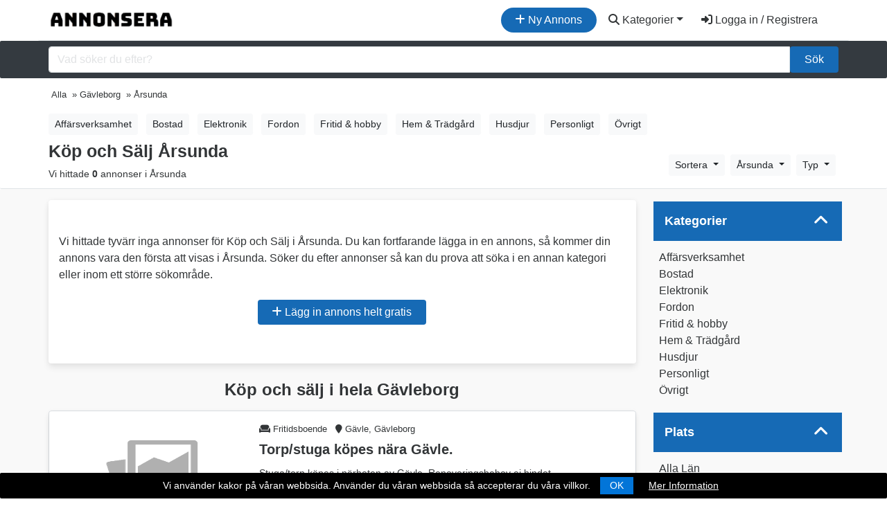

--- FILE ---
content_type: text/html; charset=UTF-8
request_url: https://annonsera.se/annonser/gavleborgs-lan/arsunda-3654
body_size: 14769
content:
<!DOCTYPE html>
<!--[if IE 9]><html class="lt-ie10" lang="sv"> <![endif]-->
<html lang="sv">
	<head>
		<meta charset="utf-8">
		<meta http-equiv="X-UA-Compatible" content="IE=edge">

		<title>Köp och Sälj i Årsunda  - Gratis Annonsering » Annonsera.se</title>
				<meta name="description" content="Letar du efter en Köp och Sälj Marknad i Årsunda? Här hos oss på Annonsera kan du annonsera och lägga in dina annonser helt gratis i Årsunda.">
	
		<meta name="robots" content="index, follow, max-snippet:-1, max-image-preview:large, max-video-preview:-1" />
		<link rel="canonical" href="https://annonsera.se/annonser/gavleborgs-lan/arsunda-3654">
		<meta name="viewport" content="width=device-width, initial-scale=1, shrink-to-fit=no">
<!-- favicon -->
<link rel="apple-touch-icon-precomposed" href="https://annonsera.se/assets/favicon/favicon-152.png">
<link rel="icon" type="image/png" href="https://annonsera.se/assets/favicon/favicon.png">
<meta name="msapplication-TileColor" content="#ffffff">
<meta name="msapplication-TileImage" content="https://annonsera.se/assets/favicon/favicon-144.png">
<meta property="og:locale" content="sv_SE">
<meta property="og:type" content="website">
<meta property="og:title" content="Köp och Sälj i Årsunda  - Gratis Annonsering » Annonsera.se">
<meta property="og:description" content="Letar du efter en Köp och Sälj Marknad i Årsunda? Här hos oss på Annonsera kan du annonsera och lägga in dina annonser helt gratis i Årsunda.">
<meta property="og:url" content="https://annonsera.se/annonser/gavleborgs-lan/arsunda-3654">
<meta property="og:site_name" content="Annonsera">
<meta property="og:image" content="https://annonsera.se/assets/imgs/hero.jpg">
<meta property="og:image:secure_url" content="https://annonsera.se/assets/imgs/hero.jpg">
<meta property="og:image:width" content="1000">
<meta property="og:image:height" content="668">
<meta property="og:image:alt" content="annonsera">
<meta property="og:image:type" content="image/jpeg">
<meta name="twitter:card" content="summary_large_image">
<meta name="twitter:title" content="Köp och Sälj i Årsunda  - Gratis Annonsering » Annonsera.se">
<meta name="twitter:description" content="Letar du efter en Köp och Sälj Marknad i Årsunda? Här hos oss på Annonsera kan du annonsera och lägga in dina annonser helt gratis i Årsunda.">
<meta name="twitter:site" content="@annonseragratis">
<meta name="twitter:creator" content="@annonseragratis">
<meta name="twitter:image" content="https://annonsera.se/assets/imgs/hero.jpg">
<meta property="fb:app_id" content="651265678826283" />

<!-- css -->
<link rel="stylesheet" href="https://stackpath.bootstrapcdn.com/bootstrap/4.5.2/css/bootstrap.min.css">
<link href="https://cdn.jsdelivr.net/npm/select2@4.1.0-beta.1/dist/css/select2.min.css" rel="stylesheet" />
<link rel="stylesheet" href="https://annonsera.se/templates/css/styles.css">
<link rel="stylesheet" href="https://annonsera.se/cookiebar/jquery.cookieBar.min.css">


<!-- javascript -->
<script src="https://cdnjs.cloudflare.com/ajax/libs/jquery/3.5.1/jquery.min.js"></script>
<script src="https://cdnjs.cloudflare.com/ajax/libs/select2/4.0.8/js/select2.min.js"></script>


<!-- CSRF -->
<script>
// add CSRF token in the headers of all requests
$.ajaxSetup({
    headers: {
        'X-CSRF-Token': 'hdlm2lokg175tognu5nmeb441s',
		'X-Ajax-Setup': 1
    }
});
</script>

<!-- baseurl -->
<script>
var baseurl = 'https://annonsera.se';
</script>

<!-- custom functions -->
<script>
// test if cookie is enabled
function cookieEnabled() {
	// Quick test if browser has cookieEnabled host property
	if (navigator.cookieEnabled) {
		return true;
	}

	// Create cookie
	document.cookie = "cookietest=1";
	var ret = document.cookie.indexOf("cookietest=") != -1;

	// Delete cookie
	document.cookie = "cookietest=1; expires=Thu, 01-Jan-1970 00:00:01 GMT";

	return ret;
}

// test if localstorage is available
function lsTest(){
    var test = 'test';
    try {
        localStorage.setItem(test, test);
        localStorage.removeItem(test);
        return true;
    } catch(e) {
        return false;
    }
}

// createCookie
function createCookie(name, value, days) {
    var expires;
    var cookie_path;
	var path = "/";

    if (days) {
        var date = new Date();
        date.setTime(date.getTime() + (days * 24 * 60 * 60 * 1000));
        expires = "; expires=" + date.toUTCString();
    } else {
        expires = "";
    }

	if (path != '') {
		cookie_path = "; path=" + path;
	} else {
		cookie_path = "";
	}

    document.cookie = name + "=" + value + expires + cookie_path;
}

// delete_cookie
function delete_cookie(name) {
	createCookie(name, "", -100);
}

// getCookie
function getCookie(name) {
	var nameEQ = name + "=";
	var ca = document.cookie.split(';');

	for(var i=0;i < ca.length;i++) {
		var c = ca[i];
		while (c.charAt(0)==' ') c = c.substring(1,c.length);
		if (c.indexOf(nameEQ) == 0) return c.substring(nameEQ.length,c.length);
	}

	return null;
}

// check if string is JSON
function IsJsonString(str) {
	try {
		JSON.parse(str);
	} catch (e) {
		return false;
	}

	return true;
}

// add to Favorites
function addToFavorites() {
	$('.add-to-favorites').on('click', function(e){
					window.location.href = 'https://annonsera.se/user/sign-in';
				});
}
</script>

<!-- Global site tag (gtag.js) - Google Analytics -->
<script async src="https://www.googletagmanager.com/gtag/js?id=UA-91792893-25"></script>
<script>
  window.dataLayer = window.dataLayer || [];
  function gtag(){dataLayer.push(arguments);}
  gtag('js', new Date());

  gtag('config', 'UA-91792893-25');
  gtag('config', 'AW-860348460');
   gtag('config', 'G-5P5L0RGDPH');
</script>


		<script type="application/ld+json">
{
  "@context": "https://schema.org",
  "@type": "Organization",
  "name": "Annonsera",
  "alternateName": "Annonsera.se",
  "url": "https://annonsera.se",
  "logo": "https://annonsera.se/assets/imgs/logo.png",
  "sameAs": "https://www.facebook.com/Annonsera-100914821714978/"
}
</script>

<script type="application/ld+json">
{
  "@context": "https://schema.org/",
  "@type": "WebSite",
  "name": "Annonsera",
  "url": "https://annonsera.se",
  "potentialAction": {
    "@type": "SearchAction",
    "target": "https://annonsera.se/annonser?s={search_term_string}",
    "query-input": "required name=search_term_string"
  }
}
</script>

<script type="application/ld+json">
{
  "@context": "https://schema.org/",
  "@type": "DataFeed",
  "name": "Köp och Sälj Årsunda",
  "description": "Letar du efter en Köp och Sälj Marknad i Årsunda? Här hos oss på Annonsera kan du annonsera och lägga in dina annonser helt gratis i Årsunda.",
  "mainEntityOfPage": "https://annonsera.se/annonser/gavleborgs-lan/arsunda-3654",
  "audience": {
      "@type": "Audience",
      "audienceType": "People",
      "geographicArea": {
        "@type": "City",
        "name": "Årsunda"
      }
    }
    }
</script>



		<!-- Page CSS -->
		<link rel="stylesheet" href="https://annonsera.se/templates/js/raty/jquery.raty.css">
	</head>
	<body class="tpl-annonser">
		<!-- Preloader -->
<div class="preloader"></div>



<!-- Navbar -->
<nav id="header-nav" class="navbar container navbar-expand-md">
	<!-- Brand -->
	<a class="navbar-brand" href="https://annonsera.se" title="Annonsera">
		<img class="d-none d-sm-block" src="https://annonsera.se/assets/imgs/logo.png" alt="Annonsera" title="Annonsera" width="180">
		<img class="d-block d-sm-none" src="https://annonsera.se/assets/imgs/annonsmobile.jpg" alt="Annonsera" width="32" height="auto" title="Annonsera">

	</a>
								        	<a href="https://annonsera.se/user/sign-in" id="navbarBtnCreateListing" class="btn rounded-pill btn-annons ml-auto mr-1"><i class="fas fa-plus"></i> Ny Annons</a>
			       		

		
	<button class="navbar-toggler text-dark" type="button" data-toggle="collapse" data-target="#navbarSupportedContent" aria-controls="navbarSupportedContent" aria-expanded="false" aria-label="Toggle navigation">
		<i class="fas fa-bars"></i>
	</button>



	<!-- Navbar collapse -->
	<div id="navbarSupportedContent" class="collapse navbar-collapse text-white flex-grow-0">


		<ul class="nav navbar-nav text-right">
			

			<li class="nav-item dropdown">
					<a href="#" class="btn btn-block text-dark dropdown-toggle" id="navbarDropdownMenuLink" data-toggle="dropdown" aria-haspopup="true" aria-expanded="false"><i class="fas fa-search"></i> Kategorier</a>
			
                    <ul class="dropdown-menu" aria-labelledby="navbarDropdownMenuLink">
						<li><a class="dropdown-item" href="https://annonsera.se/annonser/">Alla Annonser</a></li>
						<div class="dropdown-divider"></div>
						<li class="dropdown-submenu"><a class="dropdown-item dropdown-toggle" href="#">Fordon</a>
							<ul class="dropdown-menu">
								  <li><a class="dropdown-item" href="https://annonsera.se/annonser/fordon">Alla Fordon</a></li>
								   <li><a class="dropdown-item" href="https://annonsera.se/annonser/a-traktor">A-Traktorer</a></li>
						          <li><a class="dropdown-item" href="https://annonsera.se/annonser/bilar">Bilar</a></li>
						           <li><a class="dropdown-item" href="https://annonsera.se/annonser/bildelar-biltillbehor">Bildelar & Biltillbehör</a></li>
						          <li><a class="dropdown-item" href="https://annonsera.se/annonser/batar">Båtar</a></li>
						          <li><a class="dropdown-item" href="https://annonsera.se/annonser/batdelar-tillbehor">Båtdelar & Tillbehör</a></li>
						          <li><a class="dropdown-item" href="https://annonsera.se/annonser/husbil">Husbil</a></li>
						          <li><a class="dropdown-item" href="https://annonsera.se/annonser/husvagn">Husvagn</a></li>
						           <li><a class="dropdown-item" href="https://annonsera.se/annonser/lastbil-truck-entreprenad">Lastbil, truck & entreprenad</a></li>
						          <li><a class="dropdown-item" href="https://annonsera.se/annonser/moped">Mopeder</a></li>
						          <li><a class="dropdown-item" href="https://annonsera.se/annonser/motorcyklar">Motorcyklar</a></li>
						           <li><a class="dropdown-item" href="https://annonsera.se/annonser/mc-delar">MC-delar & tillbehör</a></li>
						           <li><a class="dropdown-item" href="https://annonsera.se/annonser/skogs-lantbruksmaskiner">Skogs- & lantbruksmaskiner</a></li>
						          <li><a class="dropdown-item" href="https://annonsera.se/annonser/snoskotrar">Snöskotrar</a></li>
						          <li><a class="dropdown-item" href="https://annonsera.se/annonser/snoskoterdelar">Snöskoterdelar & tillbehör</a></li>
						    </ul>
						</li>
						<div class="dropdown-divider"></div>
						<li class="dropdown-submenu"><a class="dropdown-item dropdown-toggle" href="#">Personligt</a>
							<ul class="dropdown-menu">
								  <li><a class="dropdown-item" href="https://annonsera.se/annonser/personligt">Allt Personligt</a></li>
						          <li><a class="dropdown-item" href="https://annonsera.se/annonser/accessoarer-klockor">Accessoarer & klockor</a></li>
						           <li><a class="dropdown-item" href="https://annonsera.se/annonser/barnartiklar-leksaker">Barnartiklar & leksaker</a></li>
						          <li><a class="dropdown-item" href="https://annonsera.se/annonser/barnklader-skor">Barnkläder & skor</a></li>
						          <li><a class="dropdown-item" href="https://annonsera.se/annonser/klader-skor">Kläder & skor</a></li>
							</ul>
						</li>
						<div class="dropdown-divider"></div>
						<li class="dropdown-submenu"><a class="dropdown-item dropdown-toggle" href="#">Elektronik</a>
							<ul class="dropdown-menu">
								  <li><a class="dropdown-item" href="https://annonsera.se/annonser/elektronik">All Elektronik</a></li>
						          <li><a class="dropdown-item" href="https://annonsera.se/annonser/datorer-tv-spel">Datorer & TV-spel</a></li>
						           <li><a class="dropdown-item" href="https://annonsera.se/annonser/ljud-bild">Ljud & bild</a></li>
						          <li><a class="dropdown-item" href="https://annonsera.se/annonser/telefoner-tillbehor">Telefoner & tillbehör</a></li>
							</ul>
						</li>
						<div class="dropdown-divider"></div>
						<li class="dropdown-submenu"><a class="dropdown-item dropdown-toggle" href="#">Husdjur</a>
							<ul class="dropdown-menu">
								  <li><a class="dropdown-item" href="https://annonsera.se/annonser/djur">Allt Husdjur</a></li>
						          <li><a class="dropdown-item" href="https://annonsera.se/annonser/hund">Hundar</a></li>
						           <li><a class="dropdown-item" href="https://annonsera.se/annonser/katt">Katter</a></li>
						          <li><a class="dropdown-item" href="https://annonsera.se/annonser/gnagare-kaniner">Gnagare & Kaniner</a></li>
						          <li><a class="dropdown-item" href="https://annonsera.se/annonser/reptiler">Reptiler</a></li>
						          <li><a class="dropdown-item" href="https://annonsera.se/annonser/fagel">Fåglar</a></li>
						          <li><a class="dropdown-item" href="https://annonsera.se/annonser/fiskar">Fiskar</a></li>
						          <li><a class="dropdown-item" href="https://annonsera.se/annonser/lantbruksdjur">Lantbruksdjur</a></li>
						          <li><a class="dropdown-item" href="https://annonsera.se/annonser/ovriga-djur">Övriga Djur</a></li>
						          <li><a class="dropdown-item" href="https://annonsera.se/annonser/tillbehor-djur">Djurtillbehör</a></li>
						           <li><a class="dropdown-item" href="https://annonsera.se/annonser/djuravel-tjanster">Djuravel</a></li>
							</ul>
						</li>
						<div class="dropdown-divider"></div>
						<li class="dropdown-submenu"><a class="dropdown-item dropdown-toggle" href="#">Hem & Trädgård</a>
							<ul class="dropdown-menu">
								  <li><a class="dropdown-item" href="https://annonsera.se/annonser/hem-tradgard">Allt Hem & Trädgård</a></li>
						          <li><a class="dropdown-item" href="https://annonsera.se/annonser/bygg-tradgard">Bygg & Trädgård</a></li>
						           <li><a class="dropdown-item" href="https://annonsera.se/annonser/vitvaror">Husgeråd & vitvaror</a></li>
						          <li><a class="dropdown-item" href="https://annonsera.se/annonser/mobler-heminredning">Möbler & heminredning</a></li>
						          <li><a class="dropdown-item" href="https://annonsera.se/annonser/verktyg">Verktyg</a></li>
							</ul>
						</li>
						<div class="dropdown-divider"></div>
						<li class="dropdown-submenu"><a class="dropdown-item dropdown-toggle" href="#">Fritid & Hobby</a>
							<ul class="dropdown-menu">
								  <li><a class="dropdown-item" href="https://annonsera.se/annonser/fritid-hobby">Alla Fritid & Hobby</a></li>
						          <li><a class="dropdown-item" href="https://annonsera.se/annonser/bocker-studentlitteratur">Böcker & studentlitteratur</a></li>
						           <li><a class="dropdown-item" href="https://annonsera.se/annonser/cyklar">Cyklar</a></li>
						          <li><a class="dropdown-item" href="https://annonsera.se/annonser/hobby-samlarprylar">Hobby & samlarprylar</a></li>
						           <li><a class="dropdown-item" href="https://annonsera.se/annonser/hastar-ridsport">Hästar & ridsport</a></li>
						           <li><a class="dropdown-item" href="https://annonsera.se/annonser/jakt-fiske">Jakt & fiske</a></li>
						          <li><a class="dropdown-item" href="https://annonsera.se/annonser/musikutrustning">Musikutrustning</a></li>
						          <li><a class="dropdown-item" href="https://annonsera.se/annonser/sport-fritidsutrustning">Sport- & fritidsutrustning</a></li>
						           <li><a class="dropdown-item" href="https://annonsera.se/annonser/upplevelser-noje">Upplevelser & nöje</a></li>
							</ul>
						</li>
						<div class="dropdown-divider"></div>
						<li class="dropdown-submenu"><a class="dropdown-item dropdown-toggle" href="#">Affärsverksamhet</a>
							<ul class="dropdown-menu">
								  <li><a class="dropdown-item" href="https://annonsera.se/annonser/affarsverksamhet">All Affärsverksamhet</a></li>
						          <li><a class="dropdown-item" href="https://annonsera.se/annonser/affarsoverlatelser">Affärsöverlåtelser</a></li>
						           <li><a class="dropdown-item" href="https://annonsera.se/annonser/inventarier-maskiner">Inventarier & maskiner</a></li>
						          <li><a class="dropdown-item" href="https://annonsera.se/annonser/lokaler-fastigheter">Lokaler & fastigheter</a></li>
						          <li><a class="dropdown-item" href="https://annonsera.se/annonser/tjanster">Tjänster</a></li>
							</ul>
						</li>
						<div class="dropdown-divider"></div>
						<li class="dropdown-submenu"><a class="dropdown-item dropdown-toggle" href="#">Bostad</a>
							<ul class="dropdown-menu">
								  <li><a class="dropdown-item" href="https://annonsera.se/annonser/bostad">Alla Bostad</a></li>
						          <li><a class="dropdown-item" href="https://annonsera.se/annonser/fritidsboende">Fritidsboende</a></li>
						           <li><a class="dropdown-item" href="https://annonsera.se/annonser/gardar">Gårdar</a></li>
						          <li><a class="dropdown-item" href="https://annonsera.se/annonser/lagenheter">Lägenheter</a></li>
						          <li><a class="dropdown-item" href="https://annonsera.se/annonser/radhus">Radhus</a></li>
						          <li><a class="dropdown-item" href="https://annonsera.se/annonser/tomter">Tomter</a></li>
						          <li><a class="dropdown-item" href="https://annonsera.se/annonser/villor">Villor</a></li>
							</ul>
						</li>
						<div class="dropdown-divider"></div>
						<li class="dropdown-submenu"><a class="dropdown-item dropdown-toggle" href="#">Övrigt</a>
							<ul class="dropdown-menu">
								  <li><a class="dropdown-item" href="https://annonsera.se/annonser/ovrigts">Allt Övrigt</a></li>
						          <li><a class="dropdown-item" href="https://annonsera.se/annonser/efterlysningar">Efterlysningar</a></li>
						           <li><a class="dropdown-item" href="https://annonsera.se/annonser/ovrigt-efter">Övrigt</a></li>
							</ul>
						</li>
					</ul>
					</li>

				<li class="nav-item mr-md-3">
					<a href="https://annonsera.se/user/sign-in" id="navbarBtnSignIn" class="btn btn-block text-dark"><i class="fas fa-sign-in-alt"></i> Logga in / Registrera</a>
				</li>
						</ul>
		</div>



</nav>
<div class="container-fluid">

<div class="row pt-2 pb-2 bg-dark search justify-content-center align-items-center">
	<div class="container">
	<form action="https://annonsera.se/annonser" class="form">
		<div class="input-group">
				<input id="s" name="s" class="form-control" type="search" placeholder="Vad söker du efter?" aria-label="Sök...">


				<button class="btn btn-annons col-md-auto" type="submit">Sök</button>
		</div>
			</form>
		</div>
	</div>
</div>
		<div class="container-fluid search-header border-bottom">
					<!-- Breadcrumbs -->
					<div class="container">
						<div class="container-fluid mt-1 mb-0 ml-0 pl-0 pr-0 h5 small">
							<ul itemscope="" itemtype="http://schema.org/BreadcrumbList" class="breadcrumb pl-0 pb-0">
								<li itemprop="itemListElement" itemscope itemtype="http://schema.org/ListItem"><a href="https://annonsera.se/annonser" itemprop="item"><span class="" itemprop="name">Alla</span></a><meta itemprop="position" content="1" /></li> <li itemprop="itemListElement" itemscope itemtype="http://schema.org/ListItem"> » <a href="https://annonsera.se/annonser/gavleborgs-lan" itemprop="item"><span class="" itemprop="name">Gävleborg</span></a><meta itemprop="position" content="2" /></li> <li itemprop="itemListElement" itemscope itemtype="http://schema.org/ListItem"> » <meta itemprop="item" content="https://annonsera.se/annonser/gavleborgs-lan/arsunda-3654"><span class="" itemprop="name">Årsunda</span><meta itemprop="position" content="3" /></li>							</ul>
						</div>
						
						
						<div class="container catsbutton horizontal-scrollable mb-1">
							<div class="row">
								<ul class="list-inline my-1">
																		
									<li class="list-inline-item">
										<a href="https://annonsera.se/annonser/gavleborgs-lan/arsunda-3654/affarsverksamhet" title="Affärsverksamhet" role="button" class="btn btn-sm btn-light mb-0">
										
										Affärsverksamhet										</a>
									</li>
																		
									<li class="list-inline-item">
										<a href="https://annonsera.se/annonser/gavleborgs-lan/arsunda-3654/bostad" title="Bostad" role="button" class="btn btn-sm btn-light mb-0">
										
										Bostad										</a>
									</li>
																		
									<li class="list-inline-item">
										<a href="https://annonsera.se/annonser/gavleborgs-lan/arsunda-3654/elektronik" title="Elektronik" role="button" class="btn btn-sm btn-light mb-0">
										
										Elektronik										</a>
									</li>
																		
									<li class="list-inline-item">
										<a href="https://annonsera.se/annonser/gavleborgs-lan/arsunda-3654/fordon" title="Fordon" role="button" class="btn btn-sm btn-light mb-0">
										
										Fordon										</a>
									</li>
																		
									<li class="list-inline-item">
										<a href="https://annonsera.se/annonser/gavleborgs-lan/arsunda-3654/fritid-hobby" title="Fritid & hobby" role="button" class="btn btn-sm btn-light mb-0">
										
										Fritid & hobby										</a>
									</li>
																		
									<li class="list-inline-item">
										<a href="https://annonsera.se/annonser/gavleborgs-lan/arsunda-3654/hem-tradgard" title="Hem & Trädgård" role="button" class="btn btn-sm btn-light mb-0">
										
										Hem & Trädgård										</a>
									</li>
																		
									<li class="list-inline-item">
										<a href="https://annonsera.se/annonser/gavleborgs-lan/arsunda-3654/djur" title="Husdjur" role="button" class="btn btn-sm btn-light mb-0">
										
										Husdjur										</a>
									</li>
																		
									<li class="list-inline-item">
										<a href="https://annonsera.se/annonser/gavleborgs-lan/arsunda-3654/personligt" title="Personligt" role="button" class="btn btn-sm btn-light mb-0">
										
										Personligt										</a>
									</li>
																		
									<li class="list-inline-item">
										<a href="https://annonsera.se/annonser/gavleborgs-lan/arsunda-3654/ovrigts" title="Övrigt" role="button" class="btn btn-sm btn-light mb-0">
										
										Övrigt										</a>
									</li>
																	</ul>
							</div>
						</div>
						
						<div class="row">
							<div class="col-xl-8 col-lg-8 col-md-7 col-sm-12">
									
								<h1 class="listingstitle">Köp och Sälj Årsunda</h1>
								<p class="results">Vi hittade <strong>0</strong> annonser i Årsunda										
									</p>
							</div>


							<div class="col-xl-4 col-lg-4 col-md-5 col-sm-0">

								<div class="rightbar">

										<!-- sort and map switcher -->
				<ul class="nav d-inline-block mb-2">
					<li class="nav-item">
						<div class="dropdown">
							<button class="btn btn-sm btn-light dropdown-toggle mr-1" type="button" id="dropdownMenuButton" data-toggle="dropdown" aria-haspopup="true" aria-expanded="false">
							Sortera
							</button>
							<div class="dropdown-menu dropdown-menu-right" aria-labelledby="dropdownMenuButton">
								<a class="dropdown-item" href="?sort=price-asc" rel="nofollow">Pris: Billigast till Dyrast</a>
								<a class="dropdown-item" href="?sort=price-desc" rel="nofollow">Pris: Dyrast till Billigast</a>
								<a class="dropdown-item" href="?sort=date-asc" rel="nofollow">Datum: Senaste till Äldsta</a>
								<a class="dropdown-item" href="?sort=date-desc" rel="nofollow">Datum: Äldsta till Senaste</a>
							</div>
						</div>
					</li>
				</ul>


																		
									<ul class="nav d-inline-block mb-2">
										<li class="nav-item">
											<div class="dropdown">
												
												<button class="btn btn-sm btn-light dropdown-toggle mr-1" type="button" id="dropdownMenuButtonValj" data-toggle="dropdown" aria-haspopup="true" aria-expanded="false">
												Årsunda												</button>
												<div class="dropdown-menu pre-scrollable" aria-labelledby="dropdownMenuButtonValj">
																										<a class="dropdown-item" href="https://annonsera.se/annonser/gavleborgs-lan/" title="Hela Länet">Hela Länet</a>
																									<a class="dropdown-item Agö" href="https://annonsera.se/annonser/gavleborgs-lan/ago-4890" title="Agö">Agö</a>
																										<a class="dropdown-item Ala" href="https://annonsera.se/annonser/gavleborgs-lan/ala-3654" title="Ala">Ala</a>
																										<a class="dropdown-item Alfta" href="https://annonsera.se/annonser/gavleborgs-lan/alfta-3654" title="Alfta">Alfta</a>
																										<a class="dropdown-item Arbrå" href="https://annonsera.se/annonser/gavleborgs-lan/arbra-3654" title="Arbrå">Arbrå</a>
																										<a class="dropdown-item Bjuraker" href="https://annonsera.se/annonser/gavleborgs-lan/bjuraker-3654" title="Bjuraker">Bjuraker</a>
																										<a class="dropdown-item Bollnäs" href="https://annonsera.se/annonser/gavleborgs-lan/bollnas-3654" title="Bollnäs">Bollnäs</a>
																										<a class="dropdown-item Delsbo" href="https://annonsera.se/annonser/gavleborgs-lan/delsbo-3654" title="Delsbo">Delsbo</a>
																										<a class="dropdown-item Edsbyn" href="https://annonsera.se/annonser/gavleborgs-lan/edsbyn-3654" title="Edsbyn">Edsbyn</a>
																										<a class="dropdown-item Enviken" href="https://annonsera.se/annonser/gavleborgs-lan/enviken-3654" title="Enviken">Enviken</a>
																										<a class="dropdown-item Fagervik" href="https://annonsera.se/annonser/gavleborgs-lan/fagervik-3654" title="Fagervik">Fagervik</a>
																										<a class="dropdown-item Fiskeby" href="https://annonsera.se/annonser/gavleborgs-lan/fiskeby-3654" title="Fiskeby">Fiskeby</a>
																										<a class="dropdown-item Forsa" href="https://annonsera.se/annonser/gavleborgs-lan/forsa-3654" title="Forsa">Forsa</a>
																										<a class="dropdown-item Forsbacka" href="https://annonsera.se/annonser/gavleborgs-lan/forsbacka-3654" title="Forsbacka">Forsbacka</a>
																										<a class="dropdown-item Färila" href="https://annonsera.se/annonser/gavleborgs-lan/farila-3654" title="Färila">Färila</a>
																										<a class="dropdown-item Gnarp" href="https://annonsera.se/annonser/gavleborgs-lan/gnarp-3654" title="Gnarp">Gnarp</a>
																										<a class="dropdown-item Gävle" href="https://annonsera.se/annonser/gavleborgs-lan/gavle-3654" title="Gävle">Gävle</a>
																										<a class="dropdown-item Hedesunda" href="https://annonsera.se/annonser/gavleborgs-lan/hedesunda-3654" title="Hedesunda">Hedesunda</a>
																										<a class="dropdown-item Hofors" href="https://annonsera.se/annonser/gavleborgs-lan/hofors-3654" title="Hofors">Hofors</a>
																										<a class="dropdown-item Hudiksvall" href="https://annonsera.se/annonser/gavleborgs-lan/hudiksvall-3654" title="Hudiksvall">Hudiksvall</a>
																										<a class="dropdown-item Iggesund" href="https://annonsera.se/annonser/gavleborgs-lan/iggesund-3654" title="Iggesund">Iggesund</a>
																										<a class="dropdown-item Jarvso" href="https://annonsera.se/annonser/gavleborgs-lan/jarvso-3654" title="Jarvso">Jarvso</a>
																										<a class="dropdown-item Järbo" href="https://annonsera.se/annonser/gavleborgs-lan/jarbo-3654" title="Järbo">Järbo</a>
																										<a class="dropdown-item Kalv" href="https://annonsera.se/annonser/gavleborgs-lan/kalv-3654" title="Kalv">Kalv</a>
																										<a class="dropdown-item Karlsvik" href="https://annonsera.se/annonser/gavleborgs-lan/karlsvik-3654" title="Karlsvik">Karlsvik</a>
																										<a class="dropdown-item Karskär" href="https://annonsera.se/annonser/gavleborgs-lan/karskar-3654" title="Karskär">Karskär</a>
																										<a class="dropdown-item Kilafors" href="https://annonsera.se/annonser/gavleborgs-lan/kilafors-3654" title="Kilafors">Kilafors</a>
																										<a class="dropdown-item Kubikenborg" href="https://annonsera.se/annonser/gavleborgs-lan/kubikenborg-3654" title="Kubikenborg">Kubikenborg</a>
																										<a class="dropdown-item Lingbo" href="https://annonsera.se/annonser/gavleborgs-lan/lingbo-3654" title="Lingbo">Lingbo</a>
																										<a class="dropdown-item Ljusdal" href="https://annonsera.se/annonser/gavleborgs-lan/ljusdal-3654" title="Ljusdal">Ljusdal</a>
																										<a class="dropdown-item Ljusne" href="https://annonsera.se/annonser/gavleborgs-lan/ljusne-3654" title="Ljusne">Ljusne</a>
																										<a class="dropdown-item Norrsundet" href="https://annonsera.se/annonser/gavleborgs-lan/norrsundet-3654" title="Norrsundet">Norrsundet</a>
																										<a class="dropdown-item Nyhamn" href="https://annonsera.se/annonser/gavleborgs-lan/nyhamn-3654" title="Nyhamn">Nyhamn</a>
																										<a class="dropdown-item Ockelbo" href="https://annonsera.se/annonser/gavleborgs-lan/ockelbo-3654" title="Ockelbo">Ockelbo</a>
																										<a class="dropdown-item Rönnskär" href="https://annonsera.se/annonser/gavleborgs-lan/ronnskar-3654" title="Rönnskär">Rönnskär</a>
																										<a class="dropdown-item Rönnskärsverken" href="https://annonsera.se/annonser/gavleborgs-lan/ronnskarsverken-3654" title="Rönnskärsverken">Rönnskärsverken</a>
																										<a class="dropdown-item Sandarne" href="https://annonsera.se/annonser/gavleborgs-lan/sandarne-3654" title="Sandarne">Sandarne</a>
																										<a class="dropdown-item Sandviken" href="https://annonsera.se/annonser/gavleborgs-lan/sandviken-3654" title="Sandviken">Sandviken</a>
																										<a class="dropdown-item Stocka" href="https://annonsera.se/annonser/gavleborgs-lan/stocka-3654" title="Stocka">Stocka</a>
																										<a class="dropdown-item Storvik" href="https://annonsera.se/annonser/gavleborgs-lan/storvik-3654" title="Storvik">Storvik</a>
																										<a class="dropdown-item Strömsbruk" href="https://annonsera.se/annonser/gavleborgs-lan/stromsbruk-3654" title="Strömsbruk">Strömsbruk</a>
																										<a class="dropdown-item Stugsund" href="https://annonsera.se/annonser/gavleborgs-lan/stugsund-3654" title="Stugsund">Stugsund</a>
																										<a class="dropdown-item Svartvik" href="https://annonsera.se/annonser/gavleborgs-lan/svartvik-3654" title="Svartvik">Svartvik</a>
																										<a class="dropdown-item Söderfors" href="https://annonsera.se/annonser/gavleborgs-lan/soderfors-3654" title="Söderfors">Söderfors</a>
																										<a class="dropdown-item Söderhamn" href="https://annonsera.se/annonser/gavleborgs-lan/soderhamn-3654" title="Söderhamn">Söderhamn</a>
																										<a class="dropdown-item Valbo" href="https://annonsera.se/annonser/gavleborgs-lan/valbo-3654" title="Valbo">Valbo</a>
																										<a class="dropdown-item Vallvik" href="https://annonsera.se/annonser/gavleborgs-lan/vallvik-3654" title="Vallvik">Vallvik</a>
																										<a class="dropdown-item Vivstavarv" href="https://annonsera.se/annonser/gavleborgs-lan/vivstavarv-3654" title="Vivstavarv">Vivstavarv</a>
																										<a class="dropdown-item Årsunda" href="https://annonsera.se/annonser/gavleborgs-lan/arsunda-3654" title="Årsunda">Årsunda</a>
																										<a class="dropdown-item Åshammar" href="https://annonsera.se/annonser/gavleborgs-lan/ashammar-3654" title="Åshammar">Åshammar</a>
																										<a class="dropdown-item Östrand" href="https://annonsera.se/annonser/gavleborgs-lan/ostrand-3654" title="Östrand">Östrand</a>
																									</div>
											</div>
											
										</li>
									</ul>
																		<ul class="nav d-inline-block mb-2">
										<li class="nav-item">
											<div class="dropdown">
												
												<button class="btn btn-sm btn-light dropdown-toggle mr-1" type="button" id="dropdownMenuButtonTyp" data-toggle="dropdown" aria-haspopup="true" aria-expanded="false">
													Typ
												</button>
												<div class="dropdown-menu dropdown-menu-right" aria-labelledby="dropdownMenuButtonTyp">
													<a class="dropdown-item saljes" href="https://annonsera.se/annonser/gavleborgs-lan/arsunda-3654" rel="nofollow">Säljes</a>
													
													<a class="dropdown-item kopes" href="https://annonsera.se/annonser/gavleborgs-lan/arsunda-3654?field_40=Köpes" rel="nofollow">Köpes</a>
													<a class="dropdown-item uthyres" href="https://annonsera.se/annonser/gavleborgs-lan/arsunda-3654?field_40=Uthyres" rel="nofollow">Uthyres</a>
													
												</div>
											</div>
										</li>
									</ul>
									
								</div>
							</div>
							
						</div>
					</div>


						</div>
						<div class="container-fluid" style="background-color:#f9f9f9;">
							<div id="public-listings" class="container">
								<div class="row pt-2">

					<!-- Items -->
					<div class="col-xl-9 col-lg-9 col-md-12 col-sm-12 item-list">

						<!-- Items Loop -->
						<div class="container-fluid mt-2">
							<div class="row">
																<div class="container no-result py-5">Vi hittade tyvärr inga annonser för Köp och Sälj i Årsunda. Du kan fortfarande lägga in en annons, så kommer din annons vara den första att visas i Årsunda. Söker du efter annonser så kan du prova att söka i en annan kategori eller inom ett större sökområde.

										<div class=" text-center pt-4 pb-2">

								        	<a href="https://annonsera.se/user/sign-in" class="btn btn-annons" tabindex="-1" role="button" aria-disabled="true"><i class="fas fa-plus"></i> Lägg in annons helt gratis</a>
			       					</div>
									</div>								
							</div>
							<!-- Pagination -->
													</div>
						
												<div class="container my-2">
							<div class="justify-content-center">
								<div class="hometitles mt-4 mb-3 h4 font-weight-bold text-center">Köp och sälj i hela Gävleborg</div>
							</div>
						</div>
						<div class="container mb-2">
							<div class="row">
																
								<div itemscope itemtype="http://schema.org/IndividualProduct" id="5955" class="mb-3 border rounded col-xl-12 col-lg-12 col-md-12 col-sm-12 px-0 " data-listing-id="5955">
									
									<meta itemprop="name" content="Torp/stuga köpes nära Gävle." />
									<meta itemprop="sku" content="5955">
									<meta itemprop="image" content="https://annonsera.se/assets/imgs/blank.png">
									<div itemprop="offers" itemscope itemtype="http://schema.org/Offer" class="card border-0 ">
										<div class="row p-3 no-gutters">
										<div class="col-md-4" style="height: 180px;">
											<a href="https://annonsera.se/gavleborgs-lan/fritidsboende/torpstuga-kopes-nara-gavle" class="a-img-wrap mb-2" title="Torp/stuga köpes nära Gävle.">
												<img class="rounded h-100 w-100" loading="lazy" alt="Torp/stuga köpes nära Gävle." src="https://annonsera.se/assets/imgs/blank.png">
											</a>
											
											</div>
										
										<div class="col-md-8">
											<div class="card-block mx-0 mx-md-3">
												<div class="catloc small py-2 pt-md-0">
												<span class="card-text">
													<i class="fas fa-couch"></i> 
													Fritidsboende												</span>
												<span class="card-text ml-2" itemprop="areaServed" itemscope itemtype="http://schema.org/Place">
														<span itemprop="address">
															<i class="fa-solid fa-location-pin"></i>
															Gävle, Gävleborg														</span>
													</span>
												</div>
												<a href="https://annonsera.se/gavleborgs-lan/fritidsboende/torpstuga-kopes-nara-gavle" class="d-block " title="Torp/stuga köpes nära Gävle.">
													
													<h2 class="card-title font-weight-bold h5">Torp/stuga köpes nära Gävle.</h2>											
													
													<div class="card-text desc">
																												<p itemprop="description" content="Stuga/torp köpes i närheten av Gävle. Renoveringsbehov ej hindet." class="listing-description">Stuga/torp köpes i närheten av Gävle. Renoveringsbehov ej hindet.</p>
														<link itemprop="availability" href="http://schema.org/InStock" />
														<meta itemprop="priceValidUntil" content="2029-01-12T00:00:00"/>
													</div>
																									</a>
												
												<div class="mt-auto bottom-align-text text-right">

													<meta itemprop="priceCurrency" content="SEK" />
													<meta itemprop="url" content="https://annonsera.se/gavleborgs-lan/fritidsboende/torpstuga-kopes-nara-gavle" />
																										<div class="btn btn-light rounded-0"><strong><span class="price" itemprop="price" style="color:#28a745;"></span></strong></div>
																										<div class="btn pointer">
														<span class="add-to-favorites" data-listing-id=5955><i class="far fa-heart"></i></span>
													</div>
												</div>
											</div>
										</div>
									
									</div>
								</div>
							</div>
								
																
								<div itemscope itemtype="http://schema.org/IndividualProduct" id="5665" class="mb-3 border rounded col-xl-12 col-lg-12 col-md-12 col-sm-12 px-0 " data-listing-id="5665">
									
									<meta itemprop="name" content="Kompresdorer" />
									<meta itemprop="sku" content="5665">
									<meta itemprop="image" content="https://annonsera.se/pictures/listing-thumb/12/24.08.08.17.54-1723132443.0425-62182621.jpg">
									<div itemprop="offers" itemscope itemtype="http://schema.org/Offer" class="card border-0 ">
										<div class="row p-3 no-gutters">
										<div class="col-md-4" style="height: 180px;">
											<a href="https://annonsera.se/gavleborgs-lan/industrimaskiner/kompresdorer" class="a-img-wrap mb-2" title="Kompresdorer">
												<img class="rounded h-100 w-100" loading="lazy" alt="Kompresdorer" src="https://annonsera.se/pictures/listing-thumb/12/24.08.08.17.54-1723132443.0425-62182621.jpg">
											</a>
											
											</div>
										
										<div class="col-md-8">
											<div class="card-block mx-0 mx-md-3">
												<div class="catloc small py-2 pt-md-0">
												<span class="card-text">
													<i class="fas fa-couch"></i> 
													Industrimaskiner												</span>
												<span class="card-text ml-2" itemprop="areaServed" itemscope itemtype="http://schema.org/Place">
														<span itemprop="address">
															<i class="fa-solid fa-location-pin"></i>
															Bollnäs, Gävleborg														</span>
													</span>
												</div>
												<a href="https://annonsera.se/gavleborgs-lan/industrimaskiner/kompresdorer" class="d-block " title="Kompresdorer">
													
													<h2 class="card-title font-weight-bold h5">Kompresdorer</h2>											
													
													<div class="card-text desc">
																												<p itemprop="description" content="Kompressor Meec 240VAC, 50Hz, 0,55kW 24l tank, 107l/min, 7bar. Ny/ouppackade" class="listing-description">Kompressor Meec 240VAC, 50Hz, 0,55kW 24l tank, 107l/min, 7bar. Ny/ouppackade</p>
														<link itemprop="availability" href="http://schema.org/InStock" />
														<meta itemprop="priceValidUntil" content="2029-01-12T00:00:00"/>
													</div>
																									</a>
												
												<div class="mt-auto bottom-align-text text-right">

													<meta itemprop="priceCurrency" content="SEK" />
													<meta itemprop="url" content="https://annonsera.se/gavleborgs-lan/industrimaskiner/kompresdorer" />
																										<div class="btn btn-light rounded-0"><strong><span class="price" itemprop="price" style="color:#28a745;">895</span></strong></div>
																										<div class="btn pointer">
														<span class="add-to-favorites" data-listing-id=5665><i class="far fa-heart"></i></span>
													</div>
												</div>
											</div>
										</div>
									
									</div>
								</div>
							</div>
								
																
								<div itemscope itemtype="http://schema.org/IndividualProduct" id="5642" class="mb-3 border rounded col-xl-12 col-lg-12 col-md-12 col-sm-12 px-0 " data-listing-id="5642">
									
									<meta itemprop="name" content="Salomon Reelax slide 6.0" />
									<meta itemprop="sku" content="5642">
									<meta itemprop="image" content="https://annonsera.se/pictures/listing-thumb/12/24.08.01.20.30-1722537012.8096-60503137.jpg">
									<div itemprop="offers" itemscope itemtype="http://schema.org/Offer" class="card border-0 ">
										<div class="row p-3 no-gutters">
										<div class="col-md-4" style="height: 180px;">
											<a href="https://annonsera.se/gavleborgs-lan/skor/salomon-reelax-slide-60" class="a-img-wrap mb-2" title="Salomon Reelax slide 6.0">
												<img class="rounded h-100 w-100" loading="lazy" alt="Salomon Reelax slide 6.0" src="https://annonsera.se/pictures/listing-thumb/12/24.08.01.20.30-1722537012.8096-60503137.jpg">
											</a>
											
											</div>
										
										<div class="col-md-8">
											<div class="card-block mx-0 mx-md-3">
												<div class="catloc small py-2 pt-md-0">
												<span class="card-text">
													<i class="fas fa-couch"></i> 
													Skor												</span>
												<span class="card-text ml-2" itemprop="areaServed" itemscope itemtype="http://schema.org/Place">
														<span itemprop="address">
															<i class="fa-solid fa-location-pin"></i>
															Gävle, Gävleborg														</span>
													</span>
												</div>
												<a href="https://annonsera.se/gavleborgs-lan/skor/salomon-reelax-slide-60" class="d-block " title="Salomon Reelax slide 6.0">
													
													<h2 class="card-title font-weight-bold h5">Salomon Reelax slide 6.0</h2>											
													
													<div class="card-text desc">
																												<p itemprop="description" content="Perfekta skor efter träning,nya perfekta men för små för mig. Lagom om man har storlek 41. Normal pris 900 kronor. Liten i storlek." class="listing-description">Perfekta skor efter träning,nya perfekta men för små för mig. Lagom om man har storlek 41. Normal pris 900 kronor. Liten i storlek.</p>
														<link itemprop="availability" href="http://schema.org/InStock" />
														<meta itemprop="priceValidUntil" content="2029-01-12T00:00:00"/>
													</div>
																									</a>
												
												<div class="mt-auto bottom-align-text text-right">

													<meta itemprop="priceCurrency" content="SEK" />
													<meta itemprop="url" content="https://annonsera.se/gavleborgs-lan/skor/salomon-reelax-slide-60" />
																										<div class="btn btn-light rounded-0"><strong><span class="price" itemprop="price" style="color:#28a745;">600</span></strong></div>
																										<div class="btn pointer">
														<span class="add-to-favorites" data-listing-id=5642><i class="far fa-heart"></i></span>
													</div>
												</div>
											</div>
										</div>
									
									</div>
								</div>
							</div>
								
																
								<div itemscope itemtype="http://schema.org/IndividualProduct" id="5639" class="mb-3 border rounded col-xl-12 col-lg-12 col-md-12 col-sm-12 px-0 " data-listing-id="5639">
									
									<meta itemprop="name" content="Ventilationsspjäll" />
									<meta itemprop="sku" content="5639">
									<meta itemprop="image" content="https://annonsera.se/assets/imgs/blank.png">
									<div itemprop="offers" itemscope itemtype="http://schema.org/Offer" class="card border-0 ">
										<div class="row p-3 no-gutters">
										<div class="col-md-4" style="height: 180px;">
											<a href="https://annonsera.se/gavleborgs-lan/byggmaterial/ventilationsspjall" class="a-img-wrap mb-2" title="Ventilationsspjäll">
												<img class="rounded h-100 w-100" loading="lazy" alt="Ventilationsspjäll" src="https://annonsera.se/assets/imgs/blank.png">
											</a>
											
											</div>
										
										<div class="col-md-8">
											<div class="card-block mx-0 mx-md-3">
												<div class="catloc small py-2 pt-md-0">
												<span class="card-text">
													<i class="fas fa-couch"></i> 
													Byggmaterial												</span>
												<span class="card-text ml-2" itemprop="areaServed" itemscope itemtype="http://schema.org/Place">
														<span itemprop="address">
															<i class="fa-solid fa-location-pin"></i>
															Bollnäs, Gävleborg														</span>
													</span>
												</div>
												<a href="https://annonsera.se/gavleborgs-lan/byggmaterial/ventilationsspjall" class="d-block " title="Ventilationsspjäll">
													
													<h2 class="card-title font-weight-bold h5">Ventilationsspjäll</h2>											
													
													<div class="card-text desc">
																												<p itemprop="description" content="Ventilationsdon, ställbara spjäll, 340x340mm /470mm L Ecoflow/ Hagab" class="listing-description">Ventilationsdon, ställbara spjäll, 340x340mm /470mm L Ecoflow/ Hagab</p>
														<link itemprop="availability" href="http://schema.org/InStock" />
														<meta itemprop="priceValidUntil" content="2029-01-12T00:00:00"/>
													</div>
																									</a>
												
												<div class="mt-auto bottom-align-text text-right">

													<meta itemprop="priceCurrency" content="SEK" />
													<meta itemprop="url" content="https://annonsera.se/gavleborgs-lan/byggmaterial/ventilationsspjall" />
																										<div class="btn btn-light rounded-0"><strong><span class="price" itemprop="price" style="color:#28a745;">575</span></strong></div>
																										<div class="btn pointer">
														<span class="add-to-favorites" data-listing-id=5639><i class="far fa-heart"></i></span>
													</div>
												</div>
											</div>
										</div>
									
									</div>
								</div>
							</div>
								
																
								<div itemscope itemtype="http://schema.org/IndividualProduct" id="5466" class="mb-3 border rounded col-xl-12 col-lg-12 col-md-12 col-sm-12 px-0 " data-listing-id="5466">
									
									<meta itemprop="name" content="Släpvagn slumpas bort" />
									<meta itemprop="sku" content="5466">
									<meta itemprop="image" content="https://annonsera.se/pictures/listing-thumb/12/24.05.16.10.18-1715847501.5516-40281290.jpeg">
									<div itemprop="offers" itemscope itemtype="http://schema.org/Offer" class="card border-0 ">
										<div class="row p-3 no-gutters">
										<div class="col-md-4" style="height: 180px;">
											<a href="https://annonsera.se/gavleborgs-lan/slapvagn/slapvagn-slumpas-bort" class="a-img-wrap mb-2" title="Släpvagn slumpas bort">
												<img class="rounded h-100 w-100" loading="lazy" alt="Släpvagn slumpas bort" src="https://annonsera.se/pictures/listing-thumb/12/24.05.16.10.18-1715847501.5516-40281290.jpeg">
											</a>
											
											</div>
										
										<div class="col-md-8">
											<div class="card-block mx-0 mx-md-3">
												<div class="catloc small py-2 pt-md-0">
												<span class="card-text">
													<i class="fas fa-couch"></i> 
													Släpvagn												</span>
												<span class="card-text ml-2" itemprop="areaServed" itemscope itemtype="http://schema.org/Place">
														<span itemprop="address">
															<i class="fa-solid fa-location-pin"></i>
															Gävle, Gävleborg														</span>
													</span>
												</div>
												<a href="https://annonsera.se/gavleborgs-lan/slapvagn/slapvagn-slumpas-bort" class="d-block " title="Släpvagn slumpas bort">
													
													<h2 class="card-title font-weight-bold h5">Släpvagn slumpas bort</h2>											
													
													<div class="card-text desc">
																												<p itemprop="description" content="Tänkte göra om denna 750kg Hagavagn till Obromsad. Men tiden går åt till annat och nu tar den plats på uppfarten. Slumpas nu bort." class="listing-description">Tänkte göra om denna 750kg Hagavagn till Obromsad. Men tiden går åt till annat och nu tar den plats på uppfarten. Slumpas nu bort.</p>
														<link itemprop="availability" href="http://schema.org/InStock" />
														<meta itemprop="priceValidUntil" content="2029-01-12T00:00:00"/>
													</div>
																									</a>
												
												<div class="mt-auto bottom-align-text text-right">

													<meta itemprop="priceCurrency" content="SEK" />
													<meta itemprop="url" content="https://annonsera.se/gavleborgs-lan/slapvagn/slapvagn-slumpas-bort" />
																										<div class="btn btn-light rounded-0"><strong><span class="price" itemprop="price" style="color:#28a745;">500</span></strong></div>
																										<div class="btn pointer">
														<span class="add-to-favorites" data-listing-id=5466><i class="far fa-heart"></i></span>
													</div>
												</div>
											</div>
										</div>
									
									</div>
								</div>
							</div>
								
																
								<div itemscope itemtype="http://schema.org/IndividualProduct" id="5333" class="mb-3 border rounded col-xl-12 col-lg-12 col-md-12 col-sm-12 px-0 " data-listing-id="5333">
									
									<meta itemprop="name" content="Säljes: golf klubbor + bag och kärra, da" />
									<meta itemprop="sku" content="5333">
									<meta itemprop="image" content="https://annonsera.se/assets/imgs/blank.png">
									<div itemprop="offers" itemscope itemtype="http://schema.org/Offer" class="card border-0 ">
										<div class="row p-3 no-gutters">
										<div class="col-md-4" style="height: 180px;">
											<a href="https://annonsera.se/gavleborgs-lan/fritid-hobby/saljes-golf-klubbor-bag-och-karra-da" class="a-img-wrap mb-2" title="Säljes: golf klubbor + bag och kä">
												<img class="rounded h-100 w-100" loading="lazy" alt="Säljes: golf klubbor + bag och kärra, da" src="https://annonsera.se/assets/imgs/blank.png">
											</a>
											
											</div>
										
										<div class="col-md-8">
											<div class="card-block mx-0 mx-md-3">
												<div class="catloc small py-2 pt-md-0">
												<span class="card-text">
													<i class="fas fa-couch"></i> 
													Fritid &amp; hobby												</span>
												<span class="card-text ml-2" itemprop="areaServed" itemscope itemtype="http://schema.org/Place">
														<span itemprop="address">
															<i class="fa-solid fa-location-pin"></i>
															Gävle, Gävleborg														</span>
													</span>
												</div>
												<a href="https://annonsera.se/gavleborgs-lan/fritid-hobby/saljes-golf-klubbor-bag-och-karra-da" class="d-block " title="Säljes: golf klubbor + bag och kä">
													
													<h2 class="card-title font-weight-bold h5">Säljes: golf klubbor + bag och kä</h2>											
													
													<div class="card-text desc">
																												<p itemprop="description" content="Golfset 11 klubbor+bag och vagn. Dam i ej använts så mycke." class="listing-description">Golfset 11 klubbor+bag och vagn. Dam i ej använts så mycke.</p>
														<link itemprop="availability" href="http://schema.org/InStock" />
														<meta itemprop="priceValidUntil" content="2029-01-12T00:00:00"/>
													</div>
																									</a>
												
												<div class="mt-auto bottom-align-text text-right">

													<meta itemprop="priceCurrency" content="SEK" />
													<meta itemprop="url" content="https://annonsera.se/gavleborgs-lan/fritid-hobby/saljes-golf-klubbor-bag-och-karra-da" />
																										<div class="btn btn-light rounded-0"><strong><span class="price" itemprop="price" style="color:#28a745;">1000</span></strong></div>
																										<div class="btn pointer">
														<span class="add-to-favorites" data-listing-id=5333><i class="far fa-heart"></i></span>
													</div>
												</div>
											</div>
										</div>
									
									</div>
								</div>
							</div>
								
																
								<div itemscope itemtype="http://schema.org/IndividualProduct" id="5167" class="mb-3 border rounded col-xl-12 col-lg-12 col-md-12 col-sm-12 px-0 " data-listing-id="5167">
									
									<meta itemprop="name" content="Grip" />
									<meta itemprop="sku" content="5167">
									<meta itemprop="image" content="https://annonsera.se/assets/imgs/blank.png">
									<div itemprop="offers" itemscope itemtype="http://schema.org/Offer" class="card border-0 ">
										<div class="row p-3 no-gutters">
										<div class="col-md-4" style="height: 180px;">
											<a href="https://annonsera.se/gavleborgs-lan/tradgard-markarbeten-tjanster/grip" class="a-img-wrap mb-2" title="Grip">
												<img class="rounded h-100 w-100" loading="lazy" alt="Grip" src="https://annonsera.se/assets/imgs/blank.png">
											</a>
											
											</div>
										
										<div class="col-md-8">
											<div class="card-block mx-0 mx-md-3">
												<div class="catloc small py-2 pt-md-0">
												<span class="card-text">
													<i class="fas fa-couch"></i> 
													Trädgård &amp; markarbeten												</span>
												<span class="card-text ml-2" itemprop="areaServed" itemscope itemtype="http://schema.org/Place">
														<span itemprop="address">
															<i class="fa-solid fa-location-pin"></i>
															Bollnäs, Gävleborg														</span>
													</span>
												</div>
												<a href="https://annonsera.se/gavleborgs-lan/tradgard-markarbeten-tjanster/grip" class="d-block " title="Grip">
													
													<h2 class="card-title font-weight-bold h5">Grip</h2>											
													
													<div class="card-text desc">
																												<p itemprop="description" content="Gripklo Cranab, beg, 0,3m2 griparea" class="listing-description">Gripklo Cranab, beg, 0,3m2 griparea</p>
														<link itemprop="availability" href="http://schema.org/InStock" />
														<meta itemprop="priceValidUntil" content="2029-01-12T00:00:00"/>
													</div>
																									</a>
												
												<div class="mt-auto bottom-align-text text-right">

													<meta itemprop="priceCurrency" content="SEK" />
													<meta itemprop="url" content="https://annonsera.se/gavleborgs-lan/tradgard-markarbeten-tjanster/grip" />
																										<div class="btn btn-light rounded-0"><strong><span class="price" itemprop="price" style="color:#28a745;">9500</span></strong></div>
																										<div class="btn pointer">
														<span class="add-to-favorites" data-listing-id=5167><i class="far fa-heart"></i></span>
													</div>
												</div>
											</div>
										</div>
									
									</div>
								</div>
							</div>
								
																
								<div itemscope itemtype="http://schema.org/IndividualProduct" id="5155" class="mb-3 border rounded col-xl-12 col-lg-12 col-md-12 col-sm-12 px-0 " data-listing-id="5155">
									
									<meta itemprop="name" content="iPhone 14" />
									<meta itemprop="sku" content="5155">
									<meta itemprop="image" content="https://annonsera.se/pictures/listing-thumb/11/24.03.09.15.08-1709993324.1674-98137598.jpeg">
									<div itemprop="offers" itemscope itemtype="http://schema.org/Offer" class="card border-0 ">
										<div class="row p-3 no-gutters">
										<div class="col-md-4" style="height: 180px;">
											<a href="https://annonsera.se/gavleborgs-lan/telefon/gavle" class="a-img-wrap mb-2" title="iPhone 14">
												<img class="rounded h-100 w-100" loading="lazy" alt="iPhone 14" src="https://annonsera.se/pictures/listing-thumb/11/24.03.09.15.08-1709993324.1674-98137598.jpeg">
											</a>
											
											</div>
										
										<div class="col-md-8">
											<div class="card-block mx-0 mx-md-3">
												<div class="catloc small py-2 pt-md-0">
												<span class="card-text">
													<i class="fas fa-couch"></i> 
													Telefoner												</span>
												<span class="card-text ml-2" itemprop="areaServed" itemscope itemtype="http://schema.org/Place">
														<span itemprop="address">
															<i class="fa-solid fa-location-pin"></i>
															Gävle, Gävleborg														</span>
													</span>
												</div>
												<a href="https://annonsera.se/gavleborgs-lan/telefon/gavle" class="d-block " title="iPhone 14">
													
													<h2 class="card-title font-weight-bold h5">iPhone 14</h2>											
													
													<div class="card-text desc">
																												<p itemprop="description" content="Säljes mobiltelefon iPhone 14 256MG Ladda + laddare finns Alla kort går att sätta i Knappt använt i ny skick Finns inga repor eller skador Hämta i Gävle Kan även skickas Endast seriös köpare tack Priset är fast 13000" class="listing-description">Säljes mobiltelefon iPhone 14 256MG Ladda + laddare finns Alla kort går att sätta i Knappt använt i ny skick Finns inga repor eller skador Hämta i Gävle Kan även skickas Endast seriös köpare tack Priset är fast 13000</p>
														<link itemprop="availability" href="http://schema.org/InStock" />
														<meta itemprop="priceValidUntil" content="2029-01-12T00:00:00"/>
													</div>
																									</a>
												
												<div class="mt-auto bottom-align-text text-right">

													<meta itemprop="priceCurrency" content="SEK" />
													<meta itemprop="url" content="https://annonsera.se/gavleborgs-lan/telefon/gavle" />
																										<div class="btn btn-light rounded-0"><strong><span class="price" itemprop="price" style="color:#28a745;">13000</span></strong></div>
																										<div class="btn pointer">
														<span class="add-to-favorites" data-listing-id=5155><i class="far fa-heart"></i></span>
													</div>
												</div>
											</div>
										</div>
									
									</div>
								</div>
							</div>
								
																
								<div itemscope itemtype="http://schema.org/IndividualProduct" id="5111" class="mb-3 border rounded col-xl-12 col-lg-12 col-md-12 col-sm-12 px-0 " data-listing-id="5111">
									
									<meta itemprop="name" content="Ställbar Stjänbädd Smaragd medium 90x200" />
									<meta itemprop="sku" content="5111">
									<meta itemprop="image" content="https://annonsera.se/pictures/listing-thumb/11/24.02.29.12.31-1709206282.232-24157949.jpg">
									<div itemprop="offers" itemscope itemtype="http://schema.org/Offer" class="card border-0 ">
										<div class="row p-3 no-gutters">
										<div class="col-md-4" style="height: 180px;">
											<a href="https://annonsera.se/gavleborgs-lan/ovrigt-lokaler/stallbar-stjanbadd-smaragd-medium-90x200" class="a-img-wrap mb-2" title="Ställbar Stjänbädd Smaragd mediu">
												<img class="rounded h-100 w-100" loading="lazy" alt="Ställbar Stjänbädd Smaragd medium 90x200" src="https://annonsera.se/pictures/listing-thumb/11/24.02.29.12.31-1709206282.232-24157949.jpg">
											</a>
											
											</div>
										
										<div class="col-md-8">
											<div class="card-block mx-0 mx-md-3">
												<div class="catloc small py-2 pt-md-0">
												<span class="card-text">
													<i class="fas fa-couch"></i> 
													Övrigt												</span>
												<span class="card-text ml-2" itemprop="areaServed" itemscope itemtype="http://schema.org/Place">
														<span itemprop="address">
															<i class="fa-solid fa-location-pin"></i>
															Ockelbo, Gävleborg														</span>
													</span>
												</div>
												<a href="https://annonsera.se/gavleborgs-lan/ovrigt-lokaler/stallbar-stjanbadd-smaragd-medium-90x200" class="d-block " title="Ställbar Stjänbädd Smaragd mediu">
													
													<h2 class="card-title font-weight-bold h5">Ställbar Stjänbädd Smaragd mediu</h2>											
													
													<div class="card-text desc">
																												<p itemprop="description" content="Lite använd säng med motor Bäddmadrass Sensity Nybris 10.000kr ," class="listing-description">Lite använd säng med motor Bäddmadrass Sensity Nybris 10.000kr ,</p>
														<link itemprop="availability" href="http://schema.org/InStock" />
														<meta itemprop="priceValidUntil" content="2029-01-12T00:00:00"/>
													</div>
																									</a>
												
												<div class="mt-auto bottom-align-text text-right">

													<meta itemprop="priceCurrency" content="SEK" />
													<meta itemprop="url" content="https://annonsera.se/gavleborgs-lan/ovrigt-lokaler/stallbar-stjanbadd-smaragd-medium-90x200" />
																										<div class="btn btn-light rounded-0"><strong><span class="price" itemprop="price" style="color:#28a745;">4500</span></strong></div>
																										<div class="btn pointer">
														<span class="add-to-favorites" data-listing-id=5111><i class="far fa-heart"></i></span>
													</div>
												</div>
											</div>
										</div>
									
									</div>
								</div>
							</div>
								
								
							</div>
						</div>
									        	<a href="https://annonsera.se/user/sign-in" id="navbarBtnCreateListing" class="btn btn-annons btn-lg btn-block my-3"><i class="fas fa-plus"></i> Lägg in gratis annons »</a>
			       									
								</div>
								<!-- Sidebar & Advanced Filters -->
								<div id="listings-sidebar" class="accordion col-xl-3 col-lg-3 col-md-0 col-sm-0 p-2 ">
								

																		<div class="item">
										
										<div class="item-header" id="headingOne">
											<h5 class="mb-0">
											<button class="btn btn-link" type="button" data-toggle="collapse" data-target="#collapseOne" aria-expanded="true" aria-controls="collapseOne">
         										 Kategorier <i class="fa fa-angle-down"></i>
       										 </button>
       										 </h5>
										</div>
										<div id="collapseOne" class="collapse show" aria-labelledby="headingOne" data-parent="#listings-sidebar">
											<div class="t-p">
																				<div class="mb-0">
											
											<a href="https://annonsera.se/annonser/gavleborgs-lan/arsunda-3654/affarsverksamhet" title="Affärsverksamhet" class="mb-0">Affärsverksamhet</a>
											
										</div>
																				<div class="mb-0">
											
											<a href="https://annonsera.se/annonser/gavleborgs-lan/arsunda-3654/bostad" title="Bostad" class="mb-0">Bostad</a>
											
										</div>
																				<div class="mb-0">
											
											<a href="https://annonsera.se/annonser/gavleborgs-lan/arsunda-3654/elektronik" title="Elektronik" class="mb-0">Elektronik</a>
											
										</div>
																				<div class="mb-0">
											
											<a href="https://annonsera.se/annonser/gavleborgs-lan/arsunda-3654/fordon" title="Fordon" class="mb-0">Fordon</a>
											
										</div>
																				<div class="mb-0">
											
											<a href="https://annonsera.se/annonser/gavleborgs-lan/arsunda-3654/fritid-hobby" title="Fritid & hobby" class="mb-0">Fritid & hobby</a>
											
										</div>
																				<div class="mb-0">
											
											<a href="https://annonsera.se/annonser/gavleborgs-lan/arsunda-3654/hem-tradgard" title="Hem & Trädgård" class="mb-0">Hem & Trädgård</a>
											
										</div>
																				<div class="mb-0">
											
											<a href="https://annonsera.se/annonser/gavleborgs-lan/arsunda-3654/djur" title="Husdjur" class="mb-0">Husdjur</a>
											
										</div>
																				<div class="mb-0">
											
											<a href="https://annonsera.se/annonser/gavleborgs-lan/arsunda-3654/personligt" title="Personligt" class="mb-0">Personligt</a>
											
										</div>
																				<div class="mb-0">
											
											<a href="https://annonsera.se/annonser/gavleborgs-lan/arsunda-3654/ovrigts" title="Övrigt" class="mb-0">Övrigt</a>
											
										</div>
																			</div>
								</div>
								</div>
									<form id="sidebar-filter" method="get" action="https://annonsera.se/annonser/gavleborgs-lan/arsunda-3654">
										
										<div class="item">
										<div class="item-header" id="headingTwo">
											<h5 class="mb-0">
											<button class="btn btn-link" type="button" data-toggle="collapse" data-target="#collapseTwo" aria-expanded="true" aria-controls="collapseTwo">
         										 Plats <i class="fa fa-angle-down"></i>
       										 </button>
       										 </h5>
										</div>

										<div id="collapseTwo" class="collapse show" aria-labelledby="headingTwo" data-parent="#listings-sidebar">
											<div class="t-p">
										<div id="r" class="mb-3">
																						<div class="pl-0">
												<a href="https://annonsera.se/annonser" title="Alla län">Alla Län</a><br>
											</div>
											<div class="pl-2">
												
																								<a href="https://annonsera.se/annonser/gavleborgs-lan/" title="Gävleborg">Gävleborg</a><br>
																								
											</div>
																						<div class="container-fluid mb-2">
												<ul class="nav justify-content-end mb-2">
													<li class="nav-item">
														<div class="pl-4">
															<div class="dropdown">
																
																<button class="btn btn-sm btn-light dropdown-toggle mr-1" type="button" id="dropdownMenuButton" data-toggle="dropdown" aria-haspopup="true" aria-expanded="false">
																Årsunda																</button>
																<div class="dropdown-menu pre-scrollable" aria-labelledby="dropdownMenuButton">
																																		<a class="dropdown-item Agö" href="https://annonsera.se/annonser/gavleborgs-lan/ago-4890" title="Agö">Agö</a>
																																		<a class="dropdown-item Ala" href="https://annonsera.se/annonser/gavleborgs-lan/ala-3654" title="Ala">Ala</a>
																																		<a class="dropdown-item Alfta" href="https://annonsera.se/annonser/gavleborgs-lan/alfta-3654" title="Alfta">Alfta</a>
																																		<a class="dropdown-item Arbrå" href="https://annonsera.se/annonser/gavleborgs-lan/arbra-3654" title="Arbrå">Arbrå</a>
																																		<a class="dropdown-item Bjuraker" href="https://annonsera.se/annonser/gavleborgs-lan/bjuraker-3654" title="Bjuraker">Bjuraker</a>
																																		<a class="dropdown-item Bollnäs" href="https://annonsera.se/annonser/gavleborgs-lan/bollnas-3654" title="Bollnäs">Bollnäs</a>
																																		<a class="dropdown-item Delsbo" href="https://annonsera.se/annonser/gavleborgs-lan/delsbo-3654" title="Delsbo">Delsbo</a>
																																		<a class="dropdown-item Edsbyn" href="https://annonsera.se/annonser/gavleborgs-lan/edsbyn-3654" title="Edsbyn">Edsbyn</a>
																																		<a class="dropdown-item Enviken" href="https://annonsera.se/annonser/gavleborgs-lan/enviken-3654" title="Enviken">Enviken</a>
																																		<a class="dropdown-item Fagervik" href="https://annonsera.se/annonser/gavleborgs-lan/fagervik-3654" title="Fagervik">Fagervik</a>
																																		<a class="dropdown-item Fiskeby" href="https://annonsera.se/annonser/gavleborgs-lan/fiskeby-3654" title="Fiskeby">Fiskeby</a>
																																		<a class="dropdown-item Forsa" href="https://annonsera.se/annonser/gavleborgs-lan/forsa-3654" title="Forsa">Forsa</a>
																																		<a class="dropdown-item Forsbacka" href="https://annonsera.se/annonser/gavleborgs-lan/forsbacka-3654" title="Forsbacka">Forsbacka</a>
																																		<a class="dropdown-item Färila" href="https://annonsera.se/annonser/gavleborgs-lan/farila-3654" title="Färila">Färila</a>
																																		<a class="dropdown-item Gnarp" href="https://annonsera.se/annonser/gavleborgs-lan/gnarp-3654" title="Gnarp">Gnarp</a>
																																		<a class="dropdown-item Gävle" href="https://annonsera.se/annonser/gavleborgs-lan/gavle-3654" title="Gävle">Gävle</a>
																																		<a class="dropdown-item Hedesunda" href="https://annonsera.se/annonser/gavleborgs-lan/hedesunda-3654" title="Hedesunda">Hedesunda</a>
																																		<a class="dropdown-item Hofors" href="https://annonsera.se/annonser/gavleborgs-lan/hofors-3654" title="Hofors">Hofors</a>
																																		<a class="dropdown-item Hudiksvall" href="https://annonsera.se/annonser/gavleborgs-lan/hudiksvall-3654" title="Hudiksvall">Hudiksvall</a>
																																		<a class="dropdown-item Iggesund" href="https://annonsera.se/annonser/gavleborgs-lan/iggesund-3654" title="Iggesund">Iggesund</a>
																																		<a class="dropdown-item Jarvso" href="https://annonsera.se/annonser/gavleborgs-lan/jarvso-3654" title="Jarvso">Jarvso</a>
																																		<a class="dropdown-item Järbo" href="https://annonsera.se/annonser/gavleborgs-lan/jarbo-3654" title="Järbo">Järbo</a>
																																		<a class="dropdown-item Kalv" href="https://annonsera.se/annonser/gavleborgs-lan/kalv-3654" title="Kalv">Kalv</a>
																																		<a class="dropdown-item Karlsvik" href="https://annonsera.se/annonser/gavleborgs-lan/karlsvik-3654" title="Karlsvik">Karlsvik</a>
																																		<a class="dropdown-item Karskär" href="https://annonsera.se/annonser/gavleborgs-lan/karskar-3654" title="Karskär">Karskär</a>
																																		<a class="dropdown-item Kilafors" href="https://annonsera.se/annonser/gavleborgs-lan/kilafors-3654" title="Kilafors">Kilafors</a>
																																		<a class="dropdown-item Kubikenborg" href="https://annonsera.se/annonser/gavleborgs-lan/kubikenborg-3654" title="Kubikenborg">Kubikenborg</a>
																																		<a class="dropdown-item Lingbo" href="https://annonsera.se/annonser/gavleborgs-lan/lingbo-3654" title="Lingbo">Lingbo</a>
																																		<a class="dropdown-item Ljusdal" href="https://annonsera.se/annonser/gavleborgs-lan/ljusdal-3654" title="Ljusdal">Ljusdal</a>
																																		<a class="dropdown-item Ljusne" href="https://annonsera.se/annonser/gavleborgs-lan/ljusne-3654" title="Ljusne">Ljusne</a>
																																		<a class="dropdown-item Norrsundet" href="https://annonsera.se/annonser/gavleborgs-lan/norrsundet-3654" title="Norrsundet">Norrsundet</a>
																																		<a class="dropdown-item Nyhamn" href="https://annonsera.se/annonser/gavleborgs-lan/nyhamn-3654" title="Nyhamn">Nyhamn</a>
																																		<a class="dropdown-item Ockelbo" href="https://annonsera.se/annonser/gavleborgs-lan/ockelbo-3654" title="Ockelbo">Ockelbo</a>
																																		<a class="dropdown-item Rönnskär" href="https://annonsera.se/annonser/gavleborgs-lan/ronnskar-3654" title="Rönnskär">Rönnskär</a>
																																		<a class="dropdown-item Rönnskärsverken" href="https://annonsera.se/annonser/gavleborgs-lan/ronnskarsverken-3654" title="Rönnskärsverken">Rönnskärsverken</a>
																																		<a class="dropdown-item Sandarne" href="https://annonsera.se/annonser/gavleborgs-lan/sandarne-3654" title="Sandarne">Sandarne</a>
																																		<a class="dropdown-item Sandviken" href="https://annonsera.se/annonser/gavleborgs-lan/sandviken-3654" title="Sandviken">Sandviken</a>
																																		<a class="dropdown-item Stocka" href="https://annonsera.se/annonser/gavleborgs-lan/stocka-3654" title="Stocka">Stocka</a>
																																		<a class="dropdown-item Storvik" href="https://annonsera.se/annonser/gavleborgs-lan/storvik-3654" title="Storvik">Storvik</a>
																																		<a class="dropdown-item Strömsbruk" href="https://annonsera.se/annonser/gavleborgs-lan/stromsbruk-3654" title="Strömsbruk">Strömsbruk</a>
																																		<a class="dropdown-item Stugsund" href="https://annonsera.se/annonser/gavleborgs-lan/stugsund-3654" title="Stugsund">Stugsund</a>
																																		<a class="dropdown-item Svartvik" href="https://annonsera.se/annonser/gavleborgs-lan/svartvik-3654" title="Svartvik">Svartvik</a>
																																		<a class="dropdown-item Söderfors" href="https://annonsera.se/annonser/gavleborgs-lan/soderfors-3654" title="Söderfors">Söderfors</a>
																																		<a class="dropdown-item Söderhamn" href="https://annonsera.se/annonser/gavleborgs-lan/soderhamn-3654" title="Söderhamn">Söderhamn</a>
																																		<a class="dropdown-item Valbo" href="https://annonsera.se/annonser/gavleborgs-lan/valbo-3654" title="Valbo">Valbo</a>
																																		<a class="dropdown-item Vallvik" href="https://annonsera.se/annonser/gavleborgs-lan/vallvik-3654" title="Vallvik">Vallvik</a>
																																		<a class="dropdown-item Vivstavarv" href="https://annonsera.se/annonser/gavleborgs-lan/vivstavarv-3654" title="Vivstavarv">Vivstavarv</a>
																																		<a class="dropdown-item Årsunda" href="https://annonsera.se/annonser/gavleborgs-lan/arsunda-3654" title="Årsunda">Årsunda</a>
																																		<a class="dropdown-item Åshammar" href="https://annonsera.se/annonser/gavleborgs-lan/ashammar-3654" title="Åshammar">Åshammar</a>
																																		<a class="dropdown-item Östrand" href="https://annonsera.se/annonser/gavleborgs-lan/ostrand-3654" title="Östrand">Östrand</a>
																																	</div>
															</div>
														</div>
													</li>
												</ul>
											</div>
																						
										</div>
									</div>
								</div>
							</div>

										<!-- price -->
										<div class="item">
										<div class="item-header" id="headingThree">
											<h5 class="mb-0">
											<button class="btn btn-link collapsed" type="button" data-toggle="collapse" data-target="#collapseThree" aria-expanded="true" aria-controls="collapseThree">
         										 Pris <i class="fa fa-angle-down"></i>
       										 </button>
       										 </h5>
										</div>
										<div id="collapseThree" class="collapse" aria-labelledby="headingThree" data-parent="#listings-sidebar">
											<div class="t-p">
											<input type="text" id="min_price" class="form-control mb-1" name="min_price" placeholder="Från" value="">
											<input type="text" id="max_price" class="form-control" name="max_price" placeholder="Till" value="">
										</div>
									</div>
										</div>

										<!-- custom fields for current cat -->
																				<div class="item">
										<div class="mb-3" id="li-field-40">
											<div class="item-header" id="heading40">
											<h5 class="mb-0">
											<button class="btn btn-link collapsed" type="button" data-toggle="collapse" data-target="#collapse40" aria-expanded="true" aria-controls="collapse40">
         										 Typ <i class="fa fa-angle-down"></i>
       										 </button>
       										 </h5>
											</div>
											<div id="collapse40" class="collapse" aria-labelledby="heading40" data-parent="#listings-sidebar">
											<div class="t-p">
																						<div class="form-group">
												<select class="form-control" name="field_40">
													
																										<option value="Säljes" >Säljes</option>
																										<option value="Köpes" >Köpes</option>
																										<option value="Uthyres" >Uthyres</option>
																									</select>
											</div>
																					</div>
										</div>
									</div>
								</div>
																				<div class="item">
										<div class="mb-3" id="li-field-56">
											<div class="item-header" id="heading56">
											<h5 class="mb-0">
											<button class="btn btn-link collapsed" type="button" data-toggle="collapse" data-target="#collapse56" aria-expanded="true" aria-controls="collapse56">
         										 Annonsör <i class="fa fa-angle-down"></i>
       										 </button>
       										 </h5>
											</div>
											<div id="collapse56" class="collapse" aria-labelledby="heading56" data-parent="#listings-sidebar">
											<div class="t-p">
																						<div class="custom-control custom-radio">
												<input type="radio" id="val_10" class="custom-control-input" name="field_56[]" value="Privat" >
												<label class="custom-control-label" for="val_10">Privat</label>
											</div>
																						<div class="custom-control custom-radio">
												<input type="radio" id="val_11" class="custom-control-input" name="field_56[]" value="Företag" >
												<label class="custom-control-label" for="val_11">Företag</label>
											</div>
																					</div>
										</div>
									</div>
								</div>
																				
										<!-- submit -->
										<button class="btn btn-dark btn-lg">Sök</button>
									</form>
								</div>
							</div>
						</div>
						</div>
						<div class="container-fluid bg-dark">
						<div class="container sidfot text-center text-white">
						<div class="row pb-2 pt-2">
                            <div class="col-sm-6">
                            	                            	<h4 class="text-white">Populära Kategorier</h4>

                            	<ul class="list-inline justify-content-center text-white">
                            		<li class="list-inline-item"><a href="https://annonsera.se/annonser/gavleborgs-lan/arsunda-3654/bilar" title="Bilar  i Årsunda">Bilar</a> &bull;</li>
                            		<li class="list-inline-item"><a href="https://annonsera.se/annonser/gavleborgs-lan/arsunda-3654/batar" title="Båtar  i Årsunda">Båtar</a> &bull;</li>
                            		<li class="list-inline-item"><a href="https://annonsera.se/annonser/gavleborgs-lan/arsunda-3654/mobler-heminredning" title="Möbler  i Årsunda">Möbler</a> &bull;</li>
                            		<li class="list-inline-item"><a href="https://annonsera.se/annonser/gavleborgs-lan/arsunda-3654/sang-sovrum" title="Sängar  i Årsunda">Sängar</a> &bull;</li>
                            		<li class="list-inline-item"><a href="https://annonsera.se/annonser/gavleborgs-lan/arsunda-3654/bord-stolar" title="Bord & Stolar  i Årsunda">Bord & Stolar</a> &bull;</li>
                            		<li class="list-inline-item"><a href="https://annonsera.se/annonser/gavleborgs-lan/arsunda-3654/tradgard-uteplats" title="Trädgård  i Årsunda">Trädgård</a> &bull;</li>
                            		<li class="list-inline-item"><a href="https://annonsera.se/annonser/gavleborgs-lan/arsunda-3654/klader-skor" title="Kläder  i Årsunda">Kläder</a> &bull;</li>
                            		<li class="list-inline-item"><a href="https://annonsera.se/annonser/gavleborgs-lan/arsunda-3654/skor-2" title="Skor  i Årsunda">Skor</a >&bull;</li>
                            		<li class="list-inline-item"><a href="https://annonsera.se/annonser/gavleborgs-lan/arsunda-3654/smycken" title="Smycken  i Årsunda">Smycken</a> &bull;</li>
                            		<li class="list-inline-item"><a href="https://annonsera.se/annonser/gavleborgs-lan/arsunda-3654/datorer-tv-spel" title="Datorer  i Årsunda">Datorer</a> &bull;</li>
                            		<li class="list-inline-item"><a href="https://annonsera.se/annonser/gavleborgs-lan/arsunda-3654/cyklar" title="Cyklar  i Årsunda">Cyklar</a> &bull;</li>
                            		<li class="list-inline-item"><a href="https://annonsera.se/annonser/gavleborgs-lan/arsunda-3654/hund" title="Hundar  i Årsunda">Hundar</a> &bull;</li>
                            		<li class="list-inline-item"><a href="https://annonsera.se/annonser/gavleborgs-lan/arsunda-3654/katt" title="Katter  i Årsunda">Katter</a></li>
                            	</ul>
                                                        </div>
                            <div class="col-sm-6 align-self-center align-content-center justify-content-center">
                            	                            </div>
                                 </div>
                             </div>
                         </div>
					
					<!-- footer -->
					<div class="container-fluid">
	<footer class="footer pt-4 text-center container">
		<div class="row">
			<div class="col-12 col-md">
						<img class="logo" src="https://annonsera.se/assets/imgs/logo.png" alt="Annonsera" title="Annonsera logo" width="180">
						<p class="small">Din köp och sälj marknad där du kan annonsera helt gratis</p>
				<small class="d-block mb-3 text-muted">COPYRIGHT © 2023 Annonsera.se</small>

					<ul class="list-unstyled text-small">
					<li><a href="https://twitter.com/annonseragratis" rel="nofollow noopener" target="_blank"><i class="fab fa-twitter"></i> Twitter</a></li>
					<li><a href="https://www.facebook.com/Annonsera-100914821714978" rel="nofollow noopener" target="_blank"><i class="fab fa-facebook-f"></i> Facebook</a></li>
					
				</ul>
			</div>

			<div class="col-6 col-md">
				<div class="footer-title"><strong>Kategorier</strong></div>
				<ul class="list-unstyled text-small">
					<li><a href="https://annonsera.se/annonser/">Alla annonser</a></li>
					<li><a href="https://annonsera.se/annonser/fordon">Fordon</a></li>
					<li><a href="https://annonsera.se/annonser/personligt">Personligt</a></li>
					<li><a href="https://annonsera.se/annonser/elektronik">Elektronik</a></li>
					<li><a href="https://annonsera.se/annonser/djur">Husdjur</a></li>
					<li><a href="https://annonsera.se/annonser/hem-tradgard">Hem & Trädgård</a></li>
					<li><a href="https://annonsera.se/annonser/fritid-hobby">Fritid & Hobby</a></li>
					<li><a href="https://annonsera.se/annonser/affarsverksamhet">Affärsverksamhet</a></li>
					<li><a href="https://annonsera.se/annonser/bostad">Bostad</a></li>
					<li><a href="https://annonsera.se/annonser/ovrigts">Övrigt</a></li>
					<li><a href="https://annonsera.se/categories">Alla Kategorier</a></li>
				</ul>
			</div>


			<div class="col-6 col-md">
				<div class="footer-title"><strong>Om oss</strong></div>
				<ul class="list-unstyled text-small">
					<li><a href="https://annonsera.se/contact">Kontakt</a></li>
					<li><a href="https://annonsera.se/om-oss">Om Oss</a></li>
					<li><a href="https://annonsera.se/sakerhetstips">Säkerhetstips</a></li>
						<li>
								        	<a href="https://annonsera.se/user/sign-in">Mitt konto</a>
			       			      </li>
					<li><a href="https://annonsera.se/post/sekretess-cookies">Sekretess & Cookies</a></li>
					<li><a href="https://annonsera.se/post/anvandaravtal">Användaravtal</a></li>
					<li><a href="https://annonsera.se/platser">Platser</a></li>
					<li><a href="https://annonsera.se/posts">Blogg</a></li>
					<li><a href="https://annonsera.se/post/tips-salja-saker-pa-natet">Sälja Saker Tips</a></li>
				</ul>
			</div>
		</div>
	</footer>
</div>

<!-- css -->
<link rel="stylesheet" href="https://cdnjs.cloudflare.com/ajax/libs/font-awesome/6.3.0/css/all.min.css">

<!-- external javascript -->
<script src="https://cdnjs.cloudflare.com/ajax/libs/popper.js/1.14.7/umd/popper.min.js"></script>
<script src="https://stackpath.bootstrapcdn.com/bootstrap/4.3.1/js/bootstrap.min.js"></script>
<script src="https://annonsera.se/templates/js/raty/jquery.raty.js"></script>
<script src="https://annonsera.se/assets/js/jquery-autocomplete/jquery.autocomplete.min.js"></script>
<script src="https://cdnjs.cloudflare.com/ajax/libs/select2/4.0.0/js/i18n/sv.js"></script>
<script src="https://annonsera.se/cookiebar/jquery.cookieBar.js"></script>

<script>
$(function() {
	$.cookieBar({
		style: 'bottom'
	});

    $.cookieBar('addTranslation', 'de', {
		message:	'Zur Bereitstellung von Diensten verwenden wir Cookies. Durch die Nutzung dieser Website stimmen Sie zu.',
		acceptText:	'OK',
		infoText:	'Mehr Informationen',
		privacyText:	'Datenschutz'
	});
});
</script>



<!-- Scripts -->
<script src="https://annonsera.se/assets/js/jquery-price-format.js"></script>

<script>
/*--------------------------------------------------
Distance filter
--------------------------------------------------*/
	(function(){
		console.log('before clicked');
		$('#dropdown-menu-nearby').on('click', function(e){
			console.log('clicked');
			if(cookieEnabled() === true) {
				if ('geolocation' in navigator) {
					navigator.geolocation.getCurrentPosition(function(position) {
						// user coords
						var user_lat = position.coords.latitude;
						var user_lng = position.coords.longitude;

						// send request, response is json object containing city id, name, state, state id
						var url = 'https://annonsera.se/inc/nearest-location.php';

						// ajax post
						$.post(url, {
							lat: user_lat,
							lng: user_lng
						}, function(data) {
							// parse json response
							data = JSON.parse(data);
							console.log(data);

							// create cookie
							createCookie('geo_city_id', data.city_id, 14);
							createCookie('geo_city_name', data.city_name, 14);
							createCookie('geo_city_slug', data.city_slug, 14);
							createCookie('geo_state', data.state_abbr, 14);
							createCookie('user_lat', user_lat, 14);
							createCookie('user_lng', user_lng, 14);

							// reload
							location.reload(true);
						});
					});
				}
			}
		});
	}());
	
/*--------------------------------------------------
Add to Favorites
--------------------------------------------------*/
$(function() {
    addToFavorites();
});



/*--------------------------------------------------
Map setup
--------------------------------------------------*/

/*--------------------------------------------------
Ratings
--------------------------------------------------*/
(function(){
	$('.item-rating').raty({
		readOnly: true,
		score: function() {
			return this.getAttribute('data-rating');
		},
		hints: ['dålig', 'dålig', 'vanlig', 'bra', 'underbar'],
		starType: 'i'
	});
}());

/*--------------------------------------------------
Price format
--------------------------------------------------*/
(function(){
	$('.price').priceFormat({
					prefix: '',
			suffix: ' kr',
						centsLimit: 0,
					centsSeparator: '.',
		thousandsSeparator: ','
	});

	// sidebar price filter format
	$('#min_price').priceFormat({
					suffix: 'kr',
			prefix: '',
						centsLimit: 0,
					centsSeparator: '.',
		thousandsSeparator: ','
	});

	$('#max_price').priceFormat({
					suffix: 'kr',
			prefix: '',
						centsLimit: 0,
					centsSeparator: '.',
		thousandsSeparator: ','
	});
}());

/*--------------------------------------------------
Sidebar location
--------------------------------------------------*/
	// select2 config
	$('#city-input-sidebar').select2({
		ajax: {
			url: 'https://annonsera.se/_return_cities_select2.php',
			dataType: 'json',
			delay: 250,
			data: function (params) {
				return {
					query: params.term,
					page: params.page
				};
			}
		},
		escapeMarkup: function (markup) { return markup; },
		minimumInputLength: 1,
		dropdownAutoWidth : true,
		placeholder: "Stad",
		allowClear: true,
		language: "sv"
	});

/*--------------------------------------------------
Submit form
--------------------------------------------------*/
(function(){
	$('#sidebar-filter').on('submit', function(e){
		// Disable empty input values in GET query
		var emptyinputs = $(this).find('input').filter(function(){
			return !$.trim(this.value).length;  // get all empty fields
		}).prop('disabled',true);

		// unmask price format
		(function(){
			$('.price').val($('.price').unmask());
			$('#min_price').val($('#min_price').unmask());
			$('#max_price').val($('#max_price').unmask());
		}());
	});
}());
</script>

<script>
/*--------------------------------------------------
Navbar
--------------------------------------------------*/
(function(){
			// select2 config
		$('#city-input').select2({
			ajax: {
				url: 'https://annonsera.se/_return_cities_select2.php',
				dataType: 'json',
				delay: 250,
				data: function (params) {
					return {
						query: params.term,
						page: params.page
					};
				}
			},
			escapeMarkup: function (markup) { return markup; },
			minimumInputLength: 1,
			dropdownAutoWidth : true,
			placeholder: "Stad",
			allowClear: true,
			language: "sv"
		});

		// change x mark and add event handler to clear cookies
		$(document).ready(function(){
			$('.select2-selection__clear').empty().html('<small class="text-muted"><i class="fas fa-times"></i></small>');

			$("#city-input").on("select2:unselecting", function(e) {
				delete_cookie('city_id');
			});

			// when closing the select, select2 inserts x mark again so change the x mark too
			$("#city-input").on("select2:closing", function(e) {
				$('.select2-selection__clear').empty().html('<small class="text-muted"><i class="fas fa-times"></i></small>');
			});
		});
	
	// add margin top in full screen mode
	if($(window).width() > 768) {
		// get header height
		var height = $('#header-nav').outerHeight(true);

		// add margin equal to height
		$('#mainSearch').removeAttr('style').css({
			"top": height,
			"display": "none",
			"position":"absolute",
		});
	}

	// in mobile view..
	else {
		// remove class fixed-top
		$('#mainSearch').removeClass().addClass('container-fluid p-2 bg-light');

		// get header height
		var height = $('#header-nav').outerHeight(true);

		// add margin equal to height
		$('#mainSearch').removeAttr('style').css({
			"top": height,
			"display": "none",
			"position":"absolute",
		});

		//$('#header-nav-dummy').hide();
	}

	// when clicking outside search form, hide search form
	$('#mainSearch').on('click', function() {
		event.stopPropagation();
	});

	$(window).on('click', function() {
		$('#mainSearch').slideUp('fast');
	});

	// toggle search visibility
	$('#navbarBtnSearch').on('click', function() {
		// stop click propagation so that it doesn't bubble up and trigger a click on window which would hide the search
		event.stopPropagation();

		if($(window).width() < 769) {
			// add margin equal to height
			var height = $('#header-nav').outerHeight(true);
			var height_dummy = $('#header-nav-dummy').outerHeight(true);

			$('#mainSearch').removeAttr('style').css({
			"top": height,
			"display": "none",
			"position":"absolute",
			});
		}

		// toggle proper
		$('#mainSearch').slideToggle('fast');
	});

	
	}());

/*--------------------------------------------------
Language selector
--------------------------------------------------*/
(function(){
	$('#language-selector select').on('change', function(e){
		createCookie('user_language', $('#language-selector select').val(), 365);
		location.reload(true);
	});
}());

/*--------------------------------------------------
Preloader
--------------------------------------------------*/
$(window).on('load', function() {
	$(".preloader").fadeOut('fast');
});

/*--------------------------------------------------
Replace url-encoded URL with non url-encoded string
--------------------------------------------------*/
if (history.pushState) { //IE10+
	var newurl = window.location.protocol + "//" + window.location.host + window.location.pathname + decodeURIComponent(window.location.search);
	window.history.pushState({path:newurl},'',newurl);
}

$('.dropdown-menu a.dropdown-toggle').on('click', function(e) {
  if (!$(this).next().hasClass('show')) {
    $(this).parents('.dropdown-menu').first().find('.show').removeClass("show");
  }
  var $subMenu = $(this).next(".dropdown-menu");
  $subMenu.toggleClass('show');


  $(this).parents('li.nav-item.dropdown.show').on('hidden.bs.dropdown', function(e) {
    $('.dropdown-submenu .show').removeClass("show");
  });


  return false;
});



</script>


				</body>
			</html>